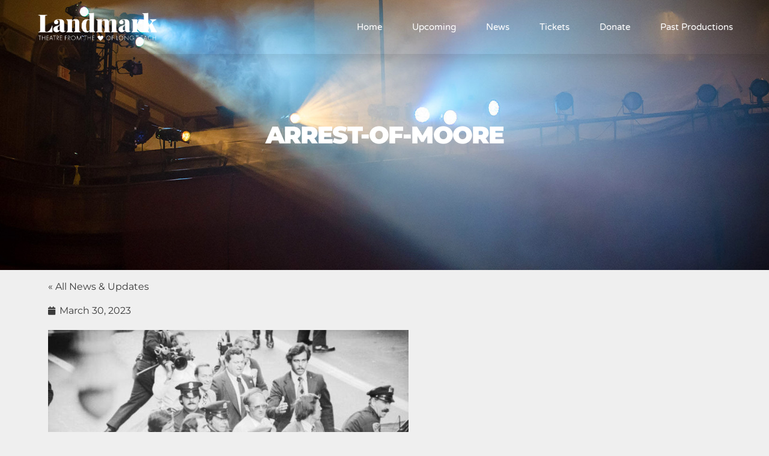

--- FILE ---
content_type: text/css
request_url: https://lblandmark.org/wp-content/uploads/elementor/css/post-3167.css?ver=1764860992
body_size: 930
content:
.she-header-transparent-yes{position:absolute;}.elementor-3167 .elementor-element.elementor-element-4414dfbd > .elementor-container{max-width:1200px;min-height:90px;}.elementor-3167 .elementor-element.elementor-element-4414dfbd{box-shadow:0px 10px 20px 0px rgba(0,0,0,0.1);margin-top:0px;margin-bottom:0px;z-index:10;}.elementor-bc-flex-widget .elementor-3167 .elementor-element.elementor-element-7dadd99d.elementor-column .elementor-widget-wrap{align-items:center;}.elementor-3167 .elementor-element.elementor-element-7dadd99d.elementor-column.elementor-element[data-element_type="column"] > .elementor-widget-wrap.elementor-element-populated{align-content:center;align-items:center;}.elementor-3167 .elementor-element.elementor-element-68c22130{text-align:left;}.elementor-3167 .elementor-element.elementor-element-68c22130 img{width:223px;}.elementor-bc-flex-widget .elementor-3167 .elementor-element.elementor-element-48af0937.elementor-column .elementor-widget-wrap{align-items:center;}.elementor-3167 .elementor-element.elementor-element-48af0937.elementor-column.elementor-element[data-element_type="column"] > .elementor-widget-wrap.elementor-element-populated{align-content:center;align-items:center;}.elementor-3167 .elementor-element.elementor-element-48af0937 > .elementor-element-populated{padding:0px 20px 0px 0px;}.elementor-3167 .elementor-element.elementor-element-6f96d391 .elementor-menu-toggle{margin-left:auto;background-color:rgba(255,255,255,0);border-width:0px;border-radius:0px;}.elementor-3167 .elementor-element.elementor-element-6f96d391 .elementor-nav-menu .elementor-item{font-family:"Varela Round", Sans-serif;font-size:15px;font-weight:300;}.elementor-3167 .elementor-element.elementor-element-6f96d391 .elementor-nav-menu--main .elementor-item{color:#ffffff;fill:#ffffff;padding-left:0px;padding-right:0px;padding-top:35px;padding-bottom:35px;}.elementor-3167 .elementor-element.elementor-element-6f96d391 .elementor-nav-menu--main .elementor-item:hover,
					.elementor-3167 .elementor-element.elementor-element-6f96d391 .elementor-nav-menu--main .elementor-item.elementor-item-active,
					.elementor-3167 .elementor-element.elementor-element-6f96d391 .elementor-nav-menu--main .elementor-item.highlighted,
					.elementor-3167 .elementor-element.elementor-element-6f96d391 .elementor-nav-menu--main .elementor-item:focus{color:#ffffff;fill:#ffffff;}.elementor-3167 .elementor-element.elementor-element-6f96d391 .elementor-nav-menu--main:not(.e--pointer-framed) .elementor-item:before,
					.elementor-3167 .elementor-element.elementor-element-6f96d391 .elementor-nav-menu--main:not(.e--pointer-framed) .elementor-item:after{background-color:#ffffff;}.elementor-3167 .elementor-element.elementor-element-6f96d391 .e--pointer-framed .elementor-item:before,
					.elementor-3167 .elementor-element.elementor-element-6f96d391 .e--pointer-framed .elementor-item:after{border-color:#ffffff;}.elementor-3167 .elementor-element.elementor-element-6f96d391 .elementor-nav-menu--main .elementor-item.elementor-item-active{color:#ffffff;}.elementor-3167 .elementor-element.elementor-element-6f96d391 .elementor-nav-menu--main:not(.e--pointer-framed) .elementor-item.elementor-item-active:before,
					.elementor-3167 .elementor-element.elementor-element-6f96d391 .elementor-nav-menu--main:not(.e--pointer-framed) .elementor-item.elementor-item-active:after{background-color:#ffffff;}.elementor-3167 .elementor-element.elementor-element-6f96d391 .e--pointer-framed .elementor-item.elementor-item-active:before,
					.elementor-3167 .elementor-element.elementor-element-6f96d391 .e--pointer-framed .elementor-item.elementor-item-active:after{border-color:#ffffff;}.elementor-3167 .elementor-element.elementor-element-6f96d391 .e--pointer-framed .elementor-item:before{border-width:2px;}.elementor-3167 .elementor-element.elementor-element-6f96d391 .e--pointer-framed.e--animation-draw .elementor-item:before{border-width:0 0 2px 2px;}.elementor-3167 .elementor-element.elementor-element-6f96d391 .e--pointer-framed.e--animation-draw .elementor-item:after{border-width:2px 2px 0 0;}.elementor-3167 .elementor-element.elementor-element-6f96d391 .e--pointer-framed.e--animation-corners .elementor-item:before{border-width:2px 0 0 2px;}.elementor-3167 .elementor-element.elementor-element-6f96d391 .e--pointer-framed.e--animation-corners .elementor-item:after{border-width:0 2px 2px 0;}.elementor-3167 .elementor-element.elementor-element-6f96d391 .e--pointer-underline .elementor-item:after,
					 .elementor-3167 .elementor-element.elementor-element-6f96d391 .e--pointer-overline .elementor-item:before,
					 .elementor-3167 .elementor-element.elementor-element-6f96d391 .e--pointer-double-line .elementor-item:before,
					 .elementor-3167 .elementor-element.elementor-element-6f96d391 .e--pointer-double-line .elementor-item:after{height:2px;}.elementor-3167 .elementor-element.elementor-element-6f96d391{--e-nav-menu-horizontal-menu-item-margin:calc( 50px / 2 );--nav-menu-icon-size:25px;}.elementor-3167 .elementor-element.elementor-element-6f96d391 .elementor-nav-menu--main:not(.elementor-nav-menu--layout-horizontal) .elementor-nav-menu > li:not(:last-child){margin-bottom:50px;}.elementor-3167 .elementor-element.elementor-element-6f96d391 .elementor-nav-menu--dropdown a, .elementor-3167 .elementor-element.elementor-element-6f96d391 .elementor-menu-toggle{color:#FFFFFF;fill:#FFFFFF;}.elementor-3167 .elementor-element.elementor-element-6f96d391 .elementor-nav-menu--dropdown{background-color:#000000B0;}.elementor-3167 .elementor-element.elementor-element-6f96d391 .elementor-nav-menu--dropdown a:hover,
					.elementor-3167 .elementor-element.elementor-element-6f96d391 .elementor-nav-menu--dropdown a:focus,
					.elementor-3167 .elementor-element.elementor-element-6f96d391 .elementor-nav-menu--dropdown a.elementor-item-active,
					.elementor-3167 .elementor-element.elementor-element-6f96d391 .elementor-nav-menu--dropdown a.highlighted,
					.elementor-3167 .elementor-element.elementor-element-6f96d391 .elementor-menu-toggle:hover,
					.elementor-3167 .elementor-element.elementor-element-6f96d391 .elementor-menu-toggle:focus{color:#FFFFFF;}.elementor-3167 .elementor-element.elementor-element-6f96d391 .elementor-nav-menu--dropdown a:hover,
					.elementor-3167 .elementor-element.elementor-element-6f96d391 .elementor-nav-menu--dropdown a:focus,
					.elementor-3167 .elementor-element.elementor-element-6f96d391 .elementor-nav-menu--dropdown a.elementor-item-active,
					.elementor-3167 .elementor-element.elementor-element-6f96d391 .elementor-nav-menu--dropdown a.highlighted{background-color:#000000D1;}.elementor-3167 .elementor-element.elementor-element-6f96d391 .elementor-nav-menu--dropdown a.elementor-item-active{color:#B9B9B9;}.elementor-3167 .elementor-element.elementor-element-6f96d391 .elementor-nav-menu--dropdown .elementor-item, .elementor-3167 .elementor-element.elementor-element-6f96d391 .elementor-nav-menu--dropdown  .elementor-sub-item{font-family:"Varela Round", Sans-serif;font-size:15px;font-weight:300;}.elementor-3167 .elementor-element.elementor-element-6f96d391 .elementor-nav-menu--main .elementor-nav-menu--dropdown, .elementor-3167 .elementor-element.elementor-element-6f96d391 .elementor-nav-menu__container.elementor-nav-menu--dropdown{box-shadow:0px 2px 15px 0px rgba(0,0,0,0.1);}.elementor-3167 .elementor-element.elementor-element-6f96d391 .elementor-nav-menu--dropdown a{padding-left:16px;padding-right:16px;padding-top:15px;padding-bottom:15px;}.elementor-3167 .elementor-element.elementor-element-6f96d391 .elementor-nav-menu--dropdown li:not(:last-child){border-style:solid;border-color:#efefef;border-bottom-width:1px;}.elementor-3167 .elementor-element.elementor-element-6f96d391 .elementor-nav-menu--main > .elementor-nav-menu > li > .elementor-nav-menu--dropdown, .elementor-3167 .elementor-element.elementor-element-6f96d391 .elementor-nav-menu__container.elementor-nav-menu--dropdown{margin-top:0px !important;}.elementor-3167 .elementor-element.elementor-element-6f96d391 div.elementor-menu-toggle{color:#ffffff;}.elementor-3167 .elementor-element.elementor-element-6f96d391 div.elementor-menu-toggle svg{fill:#ffffff;}.elementor-3167 .elementor-element.elementor-element-6f96d391 div.elementor-menu-toggle:hover, .elementor-3167 .elementor-element.elementor-element-6f96d391 div.elementor-menu-toggle:focus{color:#ffffff;}.elementor-3167 .elementor-element.elementor-element-6f96d391 div.elementor-menu-toggle:hover svg, .elementor-3167 .elementor-element.elementor-element-6f96d391 div.elementor-menu-toggle:focus svg{fill:#ffffff;}.elementor-theme-builder-content-area{height:400px;}.elementor-location-header:before, .elementor-location-footer:before{content:"";display:table;clear:both;}@media(max-width:1024px){.elementor-3167 .elementor-element.elementor-element-7dadd99d > .elementor-element-populated{padding:0% 0% 0% 5%;}.elementor-3167 .elementor-element.elementor-element-48af0937 > .elementor-element-populated{padding:0% 0% 0% 5%;}.elementor-3167 .elementor-element.elementor-element-6f96d391 > .elementor-widget-container{padding:0px 10px 0px 0px;}.elementor-3167 .elementor-element.elementor-element-6f96d391 .elementor-nav-menu--dropdown .elementor-item, .elementor-3167 .elementor-element.elementor-element-6f96d391 .elementor-nav-menu--dropdown  .elementor-sub-item{font-size:16px;}.elementor-3167 .elementor-element.elementor-element-6f96d391 .elementor-nav-menu--dropdown a{padding-top:25px;padding-bottom:25px;}.elementor-3167 .elementor-element.elementor-element-6f96d391 .elementor-nav-menu--main > .elementor-nav-menu > li > .elementor-nav-menu--dropdown, .elementor-3167 .elementor-element.elementor-element-6f96d391 .elementor-nav-menu__container.elementor-nav-menu--dropdown{margin-top:25px !important;}}@media(min-width:768px){.elementor-3167 .elementor-element.elementor-element-7dadd99d{width:25%;}.elementor-3167 .elementor-element.elementor-element-48af0937{width:75%;}}@media(max-width:1024px) and (min-width:768px){.elementor-3167 .elementor-element.elementor-element-7dadd99d{width:50%;}.elementor-3167 .elementor-element.elementor-element-48af0937{width:50%;}}@media(max-width:767px){.elementor-3167 .elementor-element.elementor-element-4414dfbd{padding:0px 0px 0px 0px;}.elementor-3167 .elementor-element.elementor-element-7dadd99d{width:50%;}.elementor-3167 .elementor-element.elementor-element-7dadd99d > .elementor-element-populated{padding:0px 0px 0px 20px;}.elementor-3167 .elementor-element.elementor-element-68c22130{text-align:left;}.elementor-3167 .elementor-element.elementor-element-48af0937{width:50%;}.elementor-3167 .elementor-element.elementor-element-48af0937 > .elementor-element-populated{padding:0px 0px 0px 0px;}.elementor-3167 .elementor-element.elementor-element-6f96d391 > .elementor-widget-container{padding:0px 20px 0px 0px;}.elementor-3167 .elementor-element.elementor-element-6f96d391 .elementor-nav-menu--main > .elementor-nav-menu > li > .elementor-nav-menu--dropdown, .elementor-3167 .elementor-element.elementor-element-6f96d391 .elementor-nav-menu__container.elementor-nav-menu--dropdown{margin-top:25px !important;}}

--- FILE ---
content_type: text/css
request_url: https://lblandmark.org/wp-content/uploads/elementor/css/post-3233.css?ver=1764860992
body_size: 415
content:
.elementor-3233 .elementor-element.elementor-element-cb853f9:not(.elementor-motion-effects-element-type-background), .elementor-3233 .elementor-element.elementor-element-cb853f9 > .elementor-motion-effects-container > .elementor-motion-effects-layer{background-color:#D8D8D8;}.elementor-3233 .elementor-element.elementor-element-cb853f9{transition:background 0.3s, border 0.3s, border-radius 0.3s, box-shadow 0.3s;padding:19px 0px 0px 0px;}.elementor-3233 .elementor-element.elementor-element-cb853f9 > .elementor-background-overlay{transition:background 0.3s, border-radius 0.3s, opacity 0.3s;}.elementor-3233 .elementor-element.elementor-element-798bca0{text-align:center;}.elementor-3233 .elementor-element.elementor-element-d964c8c .elementor-button-content-wrapper{flex-direction:row;}.elementor-3233 .elementor-element.elementor-element-8b022a2 > .elementor-container > .elementor-column > .elementor-widget-wrap{align-content:center;align-items:center;}.elementor-3233 .elementor-element.elementor-element-8b022a2:not(.elementor-motion-effects-element-type-background), .elementor-3233 .elementor-element.elementor-element-8b022a2 > .elementor-motion-effects-container > .elementor-motion-effects-layer{background-color:#3E3E3E;}.elementor-3233 .elementor-element.elementor-element-8b022a2 > .elementor-container{min-height:90px;}.elementor-3233 .elementor-element.elementor-element-8b022a2{border-style:dotted;border-width:1px 0px 0px 0px;border-color:#d6d6d6;transition:background 0.3s, border 0.3s, border-radius 0.3s, box-shadow 0.3s;}.elementor-3233 .elementor-element.elementor-element-8b022a2 > .elementor-background-overlay{transition:background 0.3s, border-radius 0.3s, opacity 0.3s;}.elementor-3233 .elementor-element.elementor-element-7e107433 .elementor-heading-title{font-size:13px;font-weight:300;color:#CCCCCC;}.elementor-3233 .elementor-element.elementor-element-2e5ac72{text-align:right;}.elementor-3233 .elementor-element.elementor-element-2e5ac72 .elementor-heading-title{font-size:13px;font-weight:300;color:#CCCCCC;}.elementor-3233 .elementor-element.elementor-element-4789f729{--grid-template-columns:repeat(0, auto);--icon-size:16px;--grid-column-gap:22px;--grid-row-gap:0px;}.elementor-3233 .elementor-element.elementor-element-4789f729 .elementor-widget-container{text-align:right;}.elementor-3233 .elementor-element.elementor-element-4789f729 .elementor-social-icon{background-color:rgba(122, 122, 122, 0);--icon-padding:0em;}.elementor-3233 .elementor-element.elementor-element-4789f729 .elementor-social-icon i{color:#CBCBCB;}.elementor-3233 .elementor-element.elementor-element-4789f729 .elementor-social-icon svg{fill:#CBCBCB;}.elementor-3233 .elementor-element.elementor-element-4789f729 .elementor-social-icon:hover{background-color:rgba(255,255,255,0);}.elementor-3233 .elementor-element.elementor-element-4789f729 .elementor-social-icon:hover i{color:#211e1d;}.elementor-3233 .elementor-element.elementor-element-4789f729 .elementor-social-icon:hover svg{fill:#211e1d;}.elementor-theme-builder-content-area{height:400px;}.elementor-location-header:before, .elementor-location-footer:before{content:"";display:table;clear:both;}@media(max-width:1024px){.elementor-3233 .elementor-element.elementor-element-8b022a2{padding:10px 20px 10px 20px;}}@media(max-width:767px){.elementor-3233 .elementor-element.elementor-element-8b022a2{padding:20px 20px 0px 20px;}.elementor-3233 .elementor-element.elementor-element-7e107433{text-align:center;}.elementor-3233 .elementor-element.elementor-element-7e107433 .elementor-heading-title{line-height:19px;}.elementor-3233 .elementor-element.elementor-element-2e5ac72{text-align:center;}.elementor-3233 .elementor-element.elementor-element-2e5ac72 .elementor-heading-title{line-height:19px;}.elementor-3233 .elementor-element.elementor-element-4789f729 .elementor-widget-container{text-align:center;}.elementor-3233 .elementor-element.elementor-element-4789f729 > .elementor-widget-container{padding:0px 0px 20px 0px;}.elementor-3233 .elementor-element.elementor-element-4789f729{--icon-size:20px;}}

--- FILE ---
content_type: text/css
request_url: https://lblandmark.org/wp-content/uploads/elementor/css/post-3483.css?ver=1764860992
body_size: 37
content:
.elementor-3483 .elementor-element.elementor-element-10d65fa3:not(.elementor-motion-effects-element-type-background), .elementor-3483 .elementor-element.elementor-element-10d65fa3 > .elementor-motion-effects-container > .elementor-motion-effects-layer{background-image:url("https://lblandmark.org/wp-content/uploads/2021/05/landmark-cover-fb.jpg");background-position:center center;background-size:cover;}.elementor-3483 .elementor-element.elementor-element-10d65fa3 > .elementor-background-overlay{background-color:#000000;opacity:0.25;transition:background 0.3s, border-radius 0.3s, opacity 0.3s;}.elementor-3483 .elementor-element.elementor-element-10d65fa3 > .elementor-container{min-height:450px;}.elementor-3483 .elementor-element.elementor-element-10d65fa3{transition:background 0.3s, border 0.3s, border-radius 0.3s, box-shadow 0.3s;}.elementor-3483 .elementor-element.elementor-element-c12d1fc{text-align:center;}.elementor-3483 .elementor-element.elementor-element-c12d1fc .elementor-heading-title{color:#FFFFFF;}.elementor-3483 .elementor-element.elementor-element-03d969a > .elementor-widget-container{margin:10px 0px 0px 0px;}.elementor-3483 .elementor-element.elementor-element-03d969a{text-align:left;}.elementor-3483 .elementor-element.elementor-element-fcb956c .elementor-icon-list-icon{width:14px;}.elementor-3483 .elementor-element.elementor-element-fcb956c .elementor-icon-list-icon i{font-size:14px;}.elementor-3483 .elementor-element.elementor-element-fcb956c .elementor-icon-list-icon svg{--e-icon-list-icon-size:14px;}@media(max-width:1024px){.elementor-3483 .elementor-element.elementor-element-10d65fa3 > .elementor-container{min-height:400px;}}@media(max-width:767px){.elementor-3483 .elementor-element.elementor-element-10d65fa3 > .elementor-container{min-height:350px;}}